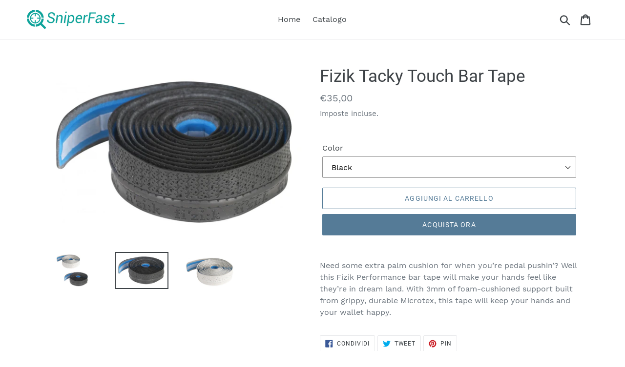

--- FILE ---
content_type: text/html; charset=utf-8
request_url: https://demo-sfy.sniperfast.com/products/fizik-tacky-touch-bar-tape
body_size: 16917
content:
<!doctype html>
<html class="no-js" lang="it">
<head>
  <meta charset="utf-8">
  <meta http-equiv="X-UA-Compatible" content="IE=edge,chrome=1">
  <meta name="viewport" content="width=device-width,initial-scale=1">
  <meta name="theme-color" content="#557b97">
  <link rel="canonical" href="https://demo-sfy.sniperfast.com/products/fizik-tacky-touch-bar-tape"><title>Fizik Tacky Touch Bar Tape
&ndash; Demo SniperFast</title><meta name="description" content="Need some extra palm cushion for when you’re pedal pushin’? Well this Fizik Performance bar tape will make your hands feel like they’re in dream land. With 3mm of foam-cushioned support built from grippy, durable Microtex, this tape will keep your hands and your wallet happy."><!-- /snippets/social-meta-tags.liquid -->




<meta property="og:site_name" content="Demo SniperFast">
<meta property="og:url" content="https://demo-sfy.sniperfast.com/products/fizik-tacky-touch-bar-tape">
<meta property="og:title" content="Fizik Tacky Touch Bar Tape">
<meta property="og:type" content="product">
<meta property="og:description" content="Need some extra palm cushion for when you’re pedal pushin’? Well this Fizik Performance bar tape will make your hands feel like they’re in dream land. With 3mm of foam-cushioned support built from grippy, durable Microtex, this tape will keep your hands and your wallet happy.">

  <meta property="og:price:amount" content="35,00">
  <meta property="og:price:currency" content="EUR">

<meta property="og:image" content="http://demo-sfy.sniperfast.com/cdn/shop/products/Fizik-tape-Black-white-WEB_743b2152-3151-4ed9-812e-d921e00eafe2_1200x1200.jpg?v=1575455236"><meta property="og:image" content="http://demo-sfy.sniperfast.com/cdn/shop/products/Fizik-tape-Black-WEB_6093871a-53d5-4f19-985a-57e37bc168ca_1200x1200.jpg?v=1575455236"><meta property="og:image" content="http://demo-sfy.sniperfast.com/cdn/shop/products/Fizik-tape-white-WEB_3ade6915-38ee-4252-83f4-382bd8039e6e_1200x1200.jpg?v=1575455236">
<meta property="og:image:secure_url" content="https://demo-sfy.sniperfast.com/cdn/shop/products/Fizik-tape-Black-white-WEB_743b2152-3151-4ed9-812e-d921e00eafe2_1200x1200.jpg?v=1575455236"><meta property="og:image:secure_url" content="https://demo-sfy.sniperfast.com/cdn/shop/products/Fizik-tape-Black-WEB_6093871a-53d5-4f19-985a-57e37bc168ca_1200x1200.jpg?v=1575455236"><meta property="og:image:secure_url" content="https://demo-sfy.sniperfast.com/cdn/shop/products/Fizik-tape-white-WEB_3ade6915-38ee-4252-83f4-382bd8039e6e_1200x1200.jpg?v=1575455236">


<meta name="twitter:card" content="summary_large_image">
<meta name="twitter:title" content="Fizik Tacky Touch Bar Tape">
<meta name="twitter:description" content="Need some extra palm cushion for when you’re pedal pushin’? Well this Fizik Performance bar tape will make your hands feel like they’re in dream land. With 3mm of foam-cushioned support built from grippy, durable Microtex, this tape will keep your hands and your wallet happy.">


  <link href="//demo-sfy.sniperfast.com/cdn/shop/t/1/assets/theme.scss.css?v=92923299856972741891748076927" rel="stylesheet" type="text/css" media="all" />

  <script>
    var theme = {
      strings: {
        addToCart: "Aggiungi al carrello",
        soldOut: "Esaurito",
        unavailable: "Non disponibile",
        regularPrice: "Prezzo di listino",
        sale: "In Offerta",
        showMore: "Mostra di più",
        showLess: "Mostra di meno",
        addressError: "Errore durante la ricerca dell\u0026#39;indirizzo",
        addressNoResults: "La ricerca non ha prodotto alcun risultato per quell’indirizzo",
        addressQueryLimit: "Hai superato il limite di utilizzo dell'API di Google. Considera l’aggiornamento a un \u003ca href=\"https:\/\/developers.google.com\/maps\/premium\/usage-limits\"\u003ePiano Premium\u003c\/a\u003e.",
        authError: "Si è verificato un problema di autenticazione con il tuo account di Google Maps.",
        newWindow: "Apre in una nuova finestra.",
        external: "Apre un sito esterno.",
        newWindowExternal: "Apre un sito esterno in una nuova finestra.",
        quantityMinimumMessage: "La quantità deve essere 1 o più"
      },
      moneyFormat: "€{{amount_with_comma_separator}}"
    }

    document.documentElement.className = document.documentElement.className.replace('no-js', 'js');
  </script><script src="//demo-sfy.sniperfast.com/cdn/shop/t/1/assets/lazysizes.js?v=94224023136283657951560250725" async="async"></script>
  <script src="//demo-sfy.sniperfast.com/cdn/shop/t/1/assets/vendor.js?v=12001839194546984181560250726" defer="defer"></script>
  <script src="//demo-sfy.sniperfast.com/cdn/shop/t/1/assets/theme.js?v=99281006232150938161639412894" defer="defer"></script>

  <script>window.performance && window.performance.mark && window.performance.mark('shopify.content_for_header.start');</script><meta id="shopify-digital-wallet" name="shopify-digital-wallet" content="/24826904610/digital_wallets/dialog">
<link rel="alternate" type="application/json+oembed" href="https://demo-sfy.sniperfast.com/products/fizik-tacky-touch-bar-tape.oembed">
<script async="async" src="/checkouts/internal/preloads.js?locale=it-SM"></script>
<script id="shopify-features" type="application/json">{"accessToken":"ce614ca3dcc40c410e1f85db647570e7","betas":["rich-media-storefront-analytics"],"domain":"demo-sfy.sniperfast.com","predictiveSearch":true,"shopId":24826904610,"locale":"it"}</script>
<script>var Shopify = Shopify || {};
Shopify.shop = "demo-sniperfast.myshopify.com";
Shopify.locale = "it";
Shopify.currency = {"active":"EUR","rate":"1.0"};
Shopify.country = "SM";
Shopify.theme = {"name":"Debut","id":73616261154,"schema_name":"Debut","schema_version":"12.0.0","theme_store_id":796,"role":"main"};
Shopify.theme.handle = "null";
Shopify.theme.style = {"id":null,"handle":null};
Shopify.cdnHost = "demo-sfy.sniperfast.com/cdn";
Shopify.routes = Shopify.routes || {};
Shopify.routes.root = "/";</script>
<script type="module">!function(o){(o.Shopify=o.Shopify||{}).modules=!0}(window);</script>
<script>!function(o){function n(){var o=[];function n(){o.push(Array.prototype.slice.apply(arguments))}return n.q=o,n}var t=o.Shopify=o.Shopify||{};t.loadFeatures=n(),t.autoloadFeatures=n()}(window);</script>
<script id="shop-js-analytics" type="application/json">{"pageType":"product"}</script>
<script defer="defer" async type="module" src="//demo-sfy.sniperfast.com/cdn/shopifycloud/shop-js/modules/v2/client.init-shop-cart-sync_x8TrURgt.it.esm.js"></script>
<script defer="defer" async type="module" src="//demo-sfy.sniperfast.com/cdn/shopifycloud/shop-js/modules/v2/chunk.common_BMf091Dh.esm.js"></script>
<script defer="defer" async type="module" src="//demo-sfy.sniperfast.com/cdn/shopifycloud/shop-js/modules/v2/chunk.modal_Ccb5hpjc.esm.js"></script>
<script type="module">
  await import("//demo-sfy.sniperfast.com/cdn/shopifycloud/shop-js/modules/v2/client.init-shop-cart-sync_x8TrURgt.it.esm.js");
await import("//demo-sfy.sniperfast.com/cdn/shopifycloud/shop-js/modules/v2/chunk.common_BMf091Dh.esm.js");
await import("//demo-sfy.sniperfast.com/cdn/shopifycloud/shop-js/modules/v2/chunk.modal_Ccb5hpjc.esm.js");

  window.Shopify.SignInWithShop?.initShopCartSync?.({"fedCMEnabled":true,"windoidEnabled":true});

</script>
<script>(function() {
  var isLoaded = false;
  function asyncLoad() {
    if (isLoaded) return;
    isLoaded = true;
    var urls = ["\/\/cdn.shopify.com\/proxy\/07cb30d99888cbf7e216dedfe8250572fa418926476d28966052bb8811c0eb8f\/cdn.sniperfast.com\/v2\/jsv\/loader.js?config=custom\/demosfysniperfastcom\/sniperfast.data.js\u0026shop=demo-sniperfast.myshopify.com\u0026sp-cache-control=cHVibGljLCBtYXgtYWdlPTkwMA","https:\/\/cdn.sniperfast.com\/v2\/jsv\/loader.js?config=custom\/demosfysniperfastcom\/sniperfast.data.js\u0026shop=demo-sniperfast.myshopify.com"];
    for (var i = 0; i < urls.length; i++) {
      var s = document.createElement('script');
      s.type = 'text/javascript';
      s.async = true;
      s.src = urls[i];
      var x = document.getElementsByTagName('script')[0];
      x.parentNode.insertBefore(s, x);
    }
  };
  if(window.attachEvent) {
    window.attachEvent('onload', asyncLoad);
  } else {
    window.addEventListener('load', asyncLoad, false);
  }
})();</script>
<script id="__st">var __st={"a":24826904610,"offset":0,"reqid":"68bdd231-5695-45fa-bd4c-aecc09f6cc33-1769992984","pageurl":"demo-sfy.sniperfast.com\/products\/fizik-tacky-touch-bar-tape","u":"b7c418ab2869","p":"product","rtyp":"product","rid":3761141284898};</script>
<script>window.ShopifyPaypalV4VisibilityTracking = true;</script>
<script id="captcha-bootstrap">!function(){'use strict';const t='contact',e='account',n='new_comment',o=[[t,t],['blogs',n],['comments',n],[t,'customer']],c=[[e,'customer_login'],[e,'guest_login'],[e,'recover_customer_password'],[e,'create_customer']],r=t=>t.map((([t,e])=>`form[action*='/${t}']:not([data-nocaptcha='true']) input[name='form_type'][value='${e}']`)).join(','),a=t=>()=>t?[...document.querySelectorAll(t)].map((t=>t.form)):[];function s(){const t=[...o],e=r(t);return a(e)}const i='password',u='form_key',d=['recaptcha-v3-token','g-recaptcha-response','h-captcha-response',i],f=()=>{try{return window.sessionStorage}catch{return}},m='__shopify_v',_=t=>t.elements[u];function p(t,e,n=!1){try{const o=window.sessionStorage,c=JSON.parse(o.getItem(e)),{data:r}=function(t){const{data:e,action:n}=t;return t[m]||n?{data:e,action:n}:{data:t,action:n}}(c);for(const[e,n]of Object.entries(r))t.elements[e]&&(t.elements[e].value=n);n&&o.removeItem(e)}catch(o){console.error('form repopulation failed',{error:o})}}const l='form_type',E='cptcha';function T(t){t.dataset[E]=!0}const w=window,h=w.document,L='Shopify',v='ce_forms',y='captcha';let A=!1;((t,e)=>{const n=(g='f06e6c50-85a8-45c8-87d0-21a2b65856fe',I='https://cdn.shopify.com/shopifycloud/storefront-forms-hcaptcha/ce_storefront_forms_captcha_hcaptcha.v1.5.2.iife.js',D={infoText:'Protetto da hCaptcha',privacyText:'Privacy',termsText:'Termini'},(t,e,n)=>{const o=w[L][v],c=o.bindForm;if(c)return c(t,g,e,D).then(n);var r;o.q.push([[t,g,e,D],n]),r=I,A||(h.body.append(Object.assign(h.createElement('script'),{id:'captcha-provider',async:!0,src:r})),A=!0)});var g,I,D;w[L]=w[L]||{},w[L][v]=w[L][v]||{},w[L][v].q=[],w[L][y]=w[L][y]||{},w[L][y].protect=function(t,e){n(t,void 0,e),T(t)},Object.freeze(w[L][y]),function(t,e,n,w,h,L){const[v,y,A,g]=function(t,e,n){const i=e?o:[],u=t?c:[],d=[...i,...u],f=r(d),m=r(i),_=r(d.filter((([t,e])=>n.includes(e))));return[a(f),a(m),a(_),s()]}(w,h,L),I=t=>{const e=t.target;return e instanceof HTMLFormElement?e:e&&e.form},D=t=>v().includes(t);t.addEventListener('submit',(t=>{const e=I(t);if(!e)return;const n=D(e)&&!e.dataset.hcaptchaBound&&!e.dataset.recaptchaBound,o=_(e),c=g().includes(e)&&(!o||!o.value);(n||c)&&t.preventDefault(),c&&!n&&(function(t){try{if(!f())return;!function(t){const e=f();if(!e)return;const n=_(t);if(!n)return;const o=n.value;o&&e.removeItem(o)}(t);const e=Array.from(Array(32),(()=>Math.random().toString(36)[2])).join('');!function(t,e){_(t)||t.append(Object.assign(document.createElement('input'),{type:'hidden',name:u})),t.elements[u].value=e}(t,e),function(t,e){const n=f();if(!n)return;const o=[...t.querySelectorAll(`input[type='${i}']`)].map((({name:t})=>t)),c=[...d,...o],r={};for(const[a,s]of new FormData(t).entries())c.includes(a)||(r[a]=s);n.setItem(e,JSON.stringify({[m]:1,action:t.action,data:r}))}(t,e)}catch(e){console.error('failed to persist form',e)}}(e),e.submit())}));const S=(t,e)=>{t&&!t.dataset[E]&&(n(t,e.some((e=>e===t))),T(t))};for(const o of['focusin','change'])t.addEventListener(o,(t=>{const e=I(t);D(e)&&S(e,y())}));const B=e.get('form_key'),M=e.get(l),P=B&&M;t.addEventListener('DOMContentLoaded',(()=>{const t=y();if(P)for(const e of t)e.elements[l].value===M&&p(e,B);[...new Set([...A(),...v().filter((t=>'true'===t.dataset.shopifyCaptcha))])].forEach((e=>S(e,t)))}))}(h,new URLSearchParams(w.location.search),n,t,e,['guest_login'])})(!0,!0)}();</script>
<script integrity="sha256-4kQ18oKyAcykRKYeNunJcIwy7WH5gtpwJnB7kiuLZ1E=" data-source-attribution="shopify.loadfeatures" defer="defer" src="//demo-sfy.sniperfast.com/cdn/shopifycloud/storefront/assets/storefront/load_feature-a0a9edcb.js" crossorigin="anonymous"></script>
<script data-source-attribution="shopify.dynamic_checkout.dynamic.init">var Shopify=Shopify||{};Shopify.PaymentButton=Shopify.PaymentButton||{isStorefrontPortableWallets:!0,init:function(){window.Shopify.PaymentButton.init=function(){};var t=document.createElement("script");t.src="https://demo-sfy.sniperfast.com/cdn/shopifycloud/portable-wallets/latest/portable-wallets.it.js",t.type="module",document.head.appendChild(t)}};
</script>
<script data-source-attribution="shopify.dynamic_checkout.buyer_consent">
  function portableWalletsHideBuyerConsent(e){var t=document.getElementById("shopify-buyer-consent"),n=document.getElementById("shopify-subscription-policy-button");t&&n&&(t.classList.add("hidden"),t.setAttribute("aria-hidden","true"),n.removeEventListener("click",e))}function portableWalletsShowBuyerConsent(e){var t=document.getElementById("shopify-buyer-consent"),n=document.getElementById("shopify-subscription-policy-button");t&&n&&(t.classList.remove("hidden"),t.removeAttribute("aria-hidden"),n.addEventListener("click",e))}window.Shopify?.PaymentButton&&(window.Shopify.PaymentButton.hideBuyerConsent=portableWalletsHideBuyerConsent,window.Shopify.PaymentButton.showBuyerConsent=portableWalletsShowBuyerConsent);
</script>
<script>
  function portableWalletsCleanup(e){e&&e.src&&console.error("Failed to load portable wallets script "+e.src);var t=document.querySelectorAll("shopify-accelerated-checkout .shopify-payment-button__skeleton, shopify-accelerated-checkout-cart .wallet-cart-button__skeleton"),e=document.getElementById("shopify-buyer-consent");for(let e=0;e<t.length;e++)t[e].remove();e&&e.remove()}function portableWalletsNotLoadedAsModule(e){e instanceof ErrorEvent&&"string"==typeof e.message&&e.message.includes("import.meta")&&"string"==typeof e.filename&&e.filename.includes("portable-wallets")&&(window.removeEventListener("error",portableWalletsNotLoadedAsModule),window.Shopify.PaymentButton.failedToLoad=e,"loading"===document.readyState?document.addEventListener("DOMContentLoaded",window.Shopify.PaymentButton.init):window.Shopify.PaymentButton.init())}window.addEventListener("error",portableWalletsNotLoadedAsModule);
</script>

<script type="module" src="https://demo-sfy.sniperfast.com/cdn/shopifycloud/portable-wallets/latest/portable-wallets.it.js" onError="portableWalletsCleanup(this)" crossorigin="anonymous"></script>
<script nomodule>
  document.addEventListener("DOMContentLoaded", portableWalletsCleanup);
</script>

<link id="shopify-accelerated-checkout-styles" rel="stylesheet" media="screen" href="https://demo-sfy.sniperfast.com/cdn/shopifycloud/portable-wallets/latest/accelerated-checkout.css" crossorigin="anonymous">
<style id="shopify-accelerated-checkout-cart">
        #shopify-buyer-consent {
  margin-top: 1em;
  display: inline-block;
  width: 100%;
}

#shopify-buyer-consent.hidden {
  display: none;
}

#shopify-subscription-policy-button {
  background: none;
  border: none;
  padding: 0;
  text-decoration: underline;
  font-size: inherit;
  cursor: pointer;
}

#shopify-subscription-policy-button::before {
  box-shadow: none;
}

      </style>

<script>window.performance && window.performance.mark && window.performance.mark('shopify.content_for_header.end');</script>
<link href="https://monorail-edge.shopifysvc.com" rel="dns-prefetch">
<script>(function(){if ("sendBeacon" in navigator && "performance" in window) {try {var session_token_from_headers = performance.getEntriesByType('navigation')[0].serverTiming.find(x => x.name == '_s').description;} catch {var session_token_from_headers = undefined;}var session_cookie_matches = document.cookie.match(/_shopify_s=([^;]*)/);var session_token_from_cookie = session_cookie_matches && session_cookie_matches.length === 2 ? session_cookie_matches[1] : "";var session_token = session_token_from_headers || session_token_from_cookie || "";function handle_abandonment_event(e) {var entries = performance.getEntries().filter(function(entry) {return /monorail-edge.shopifysvc.com/.test(entry.name);});if (!window.abandonment_tracked && entries.length === 0) {window.abandonment_tracked = true;var currentMs = Date.now();var navigation_start = performance.timing.navigationStart;var payload = {shop_id: 24826904610,url: window.location.href,navigation_start,duration: currentMs - navigation_start,session_token,page_type: "product"};window.navigator.sendBeacon("https://monorail-edge.shopifysvc.com/v1/produce", JSON.stringify({schema_id: "online_store_buyer_site_abandonment/1.1",payload: payload,metadata: {event_created_at_ms: currentMs,event_sent_at_ms: currentMs}}));}}window.addEventListener('pagehide', handle_abandonment_event);}}());</script>
<script id="web-pixels-manager-setup">(function e(e,d,r,n,o){if(void 0===o&&(o={}),!Boolean(null===(a=null===(i=window.Shopify)||void 0===i?void 0:i.analytics)||void 0===a?void 0:a.replayQueue)){var i,a;window.Shopify=window.Shopify||{};var t=window.Shopify;t.analytics=t.analytics||{};var s=t.analytics;s.replayQueue=[],s.publish=function(e,d,r){return s.replayQueue.push([e,d,r]),!0};try{self.performance.mark("wpm:start")}catch(e){}var l=function(){var e={modern:/Edge?\/(1{2}[4-9]|1[2-9]\d|[2-9]\d{2}|\d{4,})\.\d+(\.\d+|)|Firefox\/(1{2}[4-9]|1[2-9]\d|[2-9]\d{2}|\d{4,})\.\d+(\.\d+|)|Chrom(ium|e)\/(9{2}|\d{3,})\.\d+(\.\d+|)|(Maci|X1{2}).+ Version\/(15\.\d+|(1[6-9]|[2-9]\d|\d{3,})\.\d+)([,.]\d+|)( \(\w+\)|)( Mobile\/\w+|) Safari\/|Chrome.+OPR\/(9{2}|\d{3,})\.\d+\.\d+|(CPU[ +]OS|iPhone[ +]OS|CPU[ +]iPhone|CPU IPhone OS|CPU iPad OS)[ +]+(15[._]\d+|(1[6-9]|[2-9]\d|\d{3,})[._]\d+)([._]\d+|)|Android:?[ /-](13[3-9]|1[4-9]\d|[2-9]\d{2}|\d{4,})(\.\d+|)(\.\d+|)|Android.+Firefox\/(13[5-9]|1[4-9]\d|[2-9]\d{2}|\d{4,})\.\d+(\.\d+|)|Android.+Chrom(ium|e)\/(13[3-9]|1[4-9]\d|[2-9]\d{2}|\d{4,})\.\d+(\.\d+|)|SamsungBrowser\/([2-9]\d|\d{3,})\.\d+/,legacy:/Edge?\/(1[6-9]|[2-9]\d|\d{3,})\.\d+(\.\d+|)|Firefox\/(5[4-9]|[6-9]\d|\d{3,})\.\d+(\.\d+|)|Chrom(ium|e)\/(5[1-9]|[6-9]\d|\d{3,})\.\d+(\.\d+|)([\d.]+$|.*Safari\/(?![\d.]+ Edge\/[\d.]+$))|(Maci|X1{2}).+ Version\/(10\.\d+|(1[1-9]|[2-9]\d|\d{3,})\.\d+)([,.]\d+|)( \(\w+\)|)( Mobile\/\w+|) Safari\/|Chrome.+OPR\/(3[89]|[4-9]\d|\d{3,})\.\d+\.\d+|(CPU[ +]OS|iPhone[ +]OS|CPU[ +]iPhone|CPU IPhone OS|CPU iPad OS)[ +]+(10[._]\d+|(1[1-9]|[2-9]\d|\d{3,})[._]\d+)([._]\d+|)|Android:?[ /-](13[3-9]|1[4-9]\d|[2-9]\d{2}|\d{4,})(\.\d+|)(\.\d+|)|Mobile Safari.+OPR\/([89]\d|\d{3,})\.\d+\.\d+|Android.+Firefox\/(13[5-9]|1[4-9]\d|[2-9]\d{2}|\d{4,})\.\d+(\.\d+|)|Android.+Chrom(ium|e)\/(13[3-9]|1[4-9]\d|[2-9]\d{2}|\d{4,})\.\d+(\.\d+|)|Android.+(UC? ?Browser|UCWEB|U3)[ /]?(15\.([5-9]|\d{2,})|(1[6-9]|[2-9]\d|\d{3,})\.\d+)\.\d+|SamsungBrowser\/(5\.\d+|([6-9]|\d{2,})\.\d+)|Android.+MQ{2}Browser\/(14(\.(9|\d{2,})|)|(1[5-9]|[2-9]\d|\d{3,})(\.\d+|))(\.\d+|)|K[Aa][Ii]OS\/(3\.\d+|([4-9]|\d{2,})\.\d+)(\.\d+|)/},d=e.modern,r=e.legacy,n=navigator.userAgent;return n.match(d)?"modern":n.match(r)?"legacy":"unknown"}(),u="modern"===l?"modern":"legacy",c=(null!=n?n:{modern:"",legacy:""})[u],f=function(e){return[e.baseUrl,"/wpm","/b",e.hashVersion,"modern"===e.buildTarget?"m":"l",".js"].join("")}({baseUrl:d,hashVersion:r,buildTarget:u}),m=function(e){var d=e.version,r=e.bundleTarget,n=e.surface,o=e.pageUrl,i=e.monorailEndpoint;return{emit:function(e){var a=e.status,t=e.errorMsg,s=(new Date).getTime(),l=JSON.stringify({metadata:{event_sent_at_ms:s},events:[{schema_id:"web_pixels_manager_load/3.1",payload:{version:d,bundle_target:r,page_url:o,status:a,surface:n,error_msg:t},metadata:{event_created_at_ms:s}}]});if(!i)return console&&console.warn&&console.warn("[Web Pixels Manager] No Monorail endpoint provided, skipping logging."),!1;try{return self.navigator.sendBeacon.bind(self.navigator)(i,l)}catch(e){}var u=new XMLHttpRequest;try{return u.open("POST",i,!0),u.setRequestHeader("Content-Type","text/plain"),u.send(l),!0}catch(e){return console&&console.warn&&console.warn("[Web Pixels Manager] Got an unhandled error while logging to Monorail."),!1}}}}({version:r,bundleTarget:l,surface:e.surface,pageUrl:self.location.href,monorailEndpoint:e.monorailEndpoint});try{o.browserTarget=l,function(e){var d=e.src,r=e.async,n=void 0===r||r,o=e.onload,i=e.onerror,a=e.sri,t=e.scriptDataAttributes,s=void 0===t?{}:t,l=document.createElement("script"),u=document.querySelector("head"),c=document.querySelector("body");if(l.async=n,l.src=d,a&&(l.integrity=a,l.crossOrigin="anonymous"),s)for(var f in s)if(Object.prototype.hasOwnProperty.call(s,f))try{l.dataset[f]=s[f]}catch(e){}if(o&&l.addEventListener("load",o),i&&l.addEventListener("error",i),u)u.appendChild(l);else{if(!c)throw new Error("Did not find a head or body element to append the script");c.appendChild(l)}}({src:f,async:!0,onload:function(){if(!function(){var e,d;return Boolean(null===(d=null===(e=window.Shopify)||void 0===e?void 0:e.analytics)||void 0===d?void 0:d.initialized)}()){var d=window.webPixelsManager.init(e)||void 0;if(d){var r=window.Shopify.analytics;r.replayQueue.forEach((function(e){var r=e[0],n=e[1],o=e[2];d.publishCustomEvent(r,n,o)})),r.replayQueue=[],r.publish=d.publishCustomEvent,r.visitor=d.visitor,r.initialized=!0}}},onerror:function(){return m.emit({status:"failed",errorMsg:"".concat(f," has failed to load")})},sri:function(e){var d=/^sha384-[A-Za-z0-9+/=]+$/;return"string"==typeof e&&d.test(e)}(c)?c:"",scriptDataAttributes:o}),m.emit({status:"loading"})}catch(e){m.emit({status:"failed",errorMsg:(null==e?void 0:e.message)||"Unknown error"})}}})({shopId: 24826904610,storefrontBaseUrl: "https://demo-sfy.sniperfast.com",extensionsBaseUrl: "https://extensions.shopifycdn.com/cdn/shopifycloud/web-pixels-manager",monorailEndpoint: "https://monorail-edge.shopifysvc.com/unstable/produce_batch",surface: "storefront-renderer",enabledBetaFlags: ["2dca8a86"],webPixelsConfigList: [{"id":"shopify-app-pixel","configuration":"{}","eventPayloadVersion":"v1","runtimeContext":"STRICT","scriptVersion":"0450","apiClientId":"shopify-pixel","type":"APP","privacyPurposes":["ANALYTICS","MARKETING"]},{"id":"shopify-custom-pixel","eventPayloadVersion":"v1","runtimeContext":"LAX","scriptVersion":"0450","apiClientId":"shopify-pixel","type":"CUSTOM","privacyPurposes":["ANALYTICS","MARKETING"]}],isMerchantRequest: false,initData: {"shop":{"name":"Demo SniperFast","paymentSettings":{"currencyCode":"EUR"},"myshopifyDomain":"demo-sniperfast.myshopify.com","countryCode":"SM","storefrontUrl":"https:\/\/demo-sfy.sniperfast.com"},"customer":null,"cart":null,"checkout":null,"productVariants":[{"price":{"amount":35.0,"currencyCode":"EUR"},"product":{"title":"Fizik Tacky Touch Bar Tape","vendor":"Fizik","id":"3761141284898","untranslatedTitle":"Fizik Tacky Touch Bar Tape","url":"\/products\/fizik-tacky-touch-bar-tape","type":"Bar Tape"},"id":"28856223825954","image":{"src":"\/\/demo-sfy.sniperfast.com\/cdn\/shop\/products\/Fizik-tape-Black-WEB_6093871a-53d5-4f19-985a-57e37bc168ca.jpg?v=1575455236"},"sku":"Handlebar Tape - Fizik - Black","title":"Black","untranslatedTitle":"Black"},{"price":{"amount":35.0,"currencyCode":"EUR"},"product":{"title":"Fizik Tacky Touch Bar Tape","vendor":"Fizik","id":"3761141284898","untranslatedTitle":"Fizik Tacky Touch Bar Tape","url":"\/products\/fizik-tacky-touch-bar-tape","type":"Bar Tape"},"id":"28856223858722","image":{"src":"\/\/demo-sfy.sniperfast.com\/cdn\/shop\/products\/Fizik-tape-white-WEB_3ade6915-38ee-4252-83f4-382bd8039e6e.jpg?v=1575455236"},"sku":"Handlebar Tape - Fizik - White","title":"White","untranslatedTitle":"White"}],"purchasingCompany":null},},"https://demo-sfy.sniperfast.com/cdn","1d2a099fw23dfb22ep557258f5m7a2edbae",{"modern":"","legacy":""},{"shopId":"24826904610","storefrontBaseUrl":"https:\/\/demo-sfy.sniperfast.com","extensionBaseUrl":"https:\/\/extensions.shopifycdn.com\/cdn\/shopifycloud\/web-pixels-manager","surface":"storefront-renderer","enabledBetaFlags":"[\"2dca8a86\"]","isMerchantRequest":"false","hashVersion":"1d2a099fw23dfb22ep557258f5m7a2edbae","publish":"custom","events":"[[\"page_viewed\",{}],[\"product_viewed\",{\"productVariant\":{\"price\":{\"amount\":35.0,\"currencyCode\":\"EUR\"},\"product\":{\"title\":\"Fizik Tacky Touch Bar Tape\",\"vendor\":\"Fizik\",\"id\":\"3761141284898\",\"untranslatedTitle\":\"Fizik Tacky Touch Bar Tape\",\"url\":\"\/products\/fizik-tacky-touch-bar-tape\",\"type\":\"Bar Tape\"},\"id\":\"28856223825954\",\"image\":{\"src\":\"\/\/demo-sfy.sniperfast.com\/cdn\/shop\/products\/Fizik-tape-Black-WEB_6093871a-53d5-4f19-985a-57e37bc168ca.jpg?v=1575455236\"},\"sku\":\"Handlebar Tape - Fizik - Black\",\"title\":\"Black\",\"untranslatedTitle\":\"Black\"}}]]"});</script><script>
  window.ShopifyAnalytics = window.ShopifyAnalytics || {};
  window.ShopifyAnalytics.meta = window.ShopifyAnalytics.meta || {};
  window.ShopifyAnalytics.meta.currency = 'EUR';
  var meta = {"product":{"id":3761141284898,"gid":"gid:\/\/shopify\/Product\/3761141284898","vendor":"Fizik","type":"Bar Tape","handle":"fizik-tacky-touch-bar-tape","variants":[{"id":28856223825954,"price":3500,"name":"Fizik Tacky Touch Bar Tape - Black","public_title":"Black","sku":"Handlebar Tape - Fizik - Black"},{"id":28856223858722,"price":3500,"name":"Fizik Tacky Touch Bar Tape - White","public_title":"White","sku":"Handlebar Tape - Fizik - White"}],"remote":false},"page":{"pageType":"product","resourceType":"product","resourceId":3761141284898,"requestId":"68bdd231-5695-45fa-bd4c-aecc09f6cc33-1769992984"}};
  for (var attr in meta) {
    window.ShopifyAnalytics.meta[attr] = meta[attr];
  }
</script>
<script class="analytics">
  (function () {
    var customDocumentWrite = function(content) {
      var jquery = null;

      if (window.jQuery) {
        jquery = window.jQuery;
      } else if (window.Checkout && window.Checkout.$) {
        jquery = window.Checkout.$;
      }

      if (jquery) {
        jquery('body').append(content);
      }
    };

    var hasLoggedConversion = function(token) {
      if (token) {
        return document.cookie.indexOf('loggedConversion=' + token) !== -1;
      }
      return false;
    }

    var setCookieIfConversion = function(token) {
      if (token) {
        var twoMonthsFromNow = new Date(Date.now());
        twoMonthsFromNow.setMonth(twoMonthsFromNow.getMonth() + 2);

        document.cookie = 'loggedConversion=' + token + '; expires=' + twoMonthsFromNow;
      }
    }

    var trekkie = window.ShopifyAnalytics.lib = window.trekkie = window.trekkie || [];
    if (trekkie.integrations) {
      return;
    }
    trekkie.methods = [
      'identify',
      'page',
      'ready',
      'track',
      'trackForm',
      'trackLink'
    ];
    trekkie.factory = function(method) {
      return function() {
        var args = Array.prototype.slice.call(arguments);
        args.unshift(method);
        trekkie.push(args);
        return trekkie;
      };
    };
    for (var i = 0; i < trekkie.methods.length; i++) {
      var key = trekkie.methods[i];
      trekkie[key] = trekkie.factory(key);
    }
    trekkie.load = function(config) {
      trekkie.config = config || {};
      trekkie.config.initialDocumentCookie = document.cookie;
      var first = document.getElementsByTagName('script')[0];
      var script = document.createElement('script');
      script.type = 'text/javascript';
      script.onerror = function(e) {
        var scriptFallback = document.createElement('script');
        scriptFallback.type = 'text/javascript';
        scriptFallback.onerror = function(error) {
                var Monorail = {
      produce: function produce(monorailDomain, schemaId, payload) {
        var currentMs = new Date().getTime();
        var event = {
          schema_id: schemaId,
          payload: payload,
          metadata: {
            event_created_at_ms: currentMs,
            event_sent_at_ms: currentMs
          }
        };
        return Monorail.sendRequest("https://" + monorailDomain + "/v1/produce", JSON.stringify(event));
      },
      sendRequest: function sendRequest(endpointUrl, payload) {
        // Try the sendBeacon API
        if (window && window.navigator && typeof window.navigator.sendBeacon === 'function' && typeof window.Blob === 'function' && !Monorail.isIos12()) {
          var blobData = new window.Blob([payload], {
            type: 'text/plain'
          });

          if (window.navigator.sendBeacon(endpointUrl, blobData)) {
            return true;
          } // sendBeacon was not successful

        } // XHR beacon

        var xhr = new XMLHttpRequest();

        try {
          xhr.open('POST', endpointUrl);
          xhr.setRequestHeader('Content-Type', 'text/plain');
          xhr.send(payload);
        } catch (e) {
          console.log(e);
        }

        return false;
      },
      isIos12: function isIos12() {
        return window.navigator.userAgent.lastIndexOf('iPhone; CPU iPhone OS 12_') !== -1 || window.navigator.userAgent.lastIndexOf('iPad; CPU OS 12_') !== -1;
      }
    };
    Monorail.produce('monorail-edge.shopifysvc.com',
      'trekkie_storefront_load_errors/1.1',
      {shop_id: 24826904610,
      theme_id: 73616261154,
      app_name: "storefront",
      context_url: window.location.href,
      source_url: "//demo-sfy.sniperfast.com/cdn/s/trekkie.storefront.c59ea00e0474b293ae6629561379568a2d7c4bba.min.js"});

        };
        scriptFallback.async = true;
        scriptFallback.src = '//demo-sfy.sniperfast.com/cdn/s/trekkie.storefront.c59ea00e0474b293ae6629561379568a2d7c4bba.min.js';
        first.parentNode.insertBefore(scriptFallback, first);
      };
      script.async = true;
      script.src = '//demo-sfy.sniperfast.com/cdn/s/trekkie.storefront.c59ea00e0474b293ae6629561379568a2d7c4bba.min.js';
      first.parentNode.insertBefore(script, first);
    };
    trekkie.load(
      {"Trekkie":{"appName":"storefront","development":false,"defaultAttributes":{"shopId":24826904610,"isMerchantRequest":null,"themeId":73616261154,"themeCityHash":"13567513341021701366","contentLanguage":"it","currency":"EUR","eventMetadataId":"db1637b5-fda3-4f8b-b1a3-46713d03656a"},"isServerSideCookieWritingEnabled":true,"monorailRegion":"shop_domain","enabledBetaFlags":["65f19447","b5387b81"]},"Session Attribution":{},"S2S":{"facebookCapiEnabled":false,"source":"trekkie-storefront-renderer","apiClientId":580111}}
    );

    var loaded = false;
    trekkie.ready(function() {
      if (loaded) return;
      loaded = true;

      window.ShopifyAnalytics.lib = window.trekkie;

      var originalDocumentWrite = document.write;
      document.write = customDocumentWrite;
      try { window.ShopifyAnalytics.merchantGoogleAnalytics.call(this); } catch(error) {};
      document.write = originalDocumentWrite;

      window.ShopifyAnalytics.lib.page(null,{"pageType":"product","resourceType":"product","resourceId":3761141284898,"requestId":"68bdd231-5695-45fa-bd4c-aecc09f6cc33-1769992984","shopifyEmitted":true});

      var match = window.location.pathname.match(/checkouts\/(.+)\/(thank_you|post_purchase)/)
      var token = match? match[1]: undefined;
      if (!hasLoggedConversion(token)) {
        setCookieIfConversion(token);
        window.ShopifyAnalytics.lib.track("Viewed Product",{"currency":"EUR","variantId":28856223825954,"productId":3761141284898,"productGid":"gid:\/\/shopify\/Product\/3761141284898","name":"Fizik Tacky Touch Bar Tape - Black","price":"35.00","sku":"Handlebar Tape - Fizik - Black","brand":"Fizik","variant":"Black","category":"Bar Tape","nonInteraction":true,"remote":false},undefined,undefined,{"shopifyEmitted":true});
      window.ShopifyAnalytics.lib.track("monorail:\/\/trekkie_storefront_viewed_product\/1.1",{"currency":"EUR","variantId":28856223825954,"productId":3761141284898,"productGid":"gid:\/\/shopify\/Product\/3761141284898","name":"Fizik Tacky Touch Bar Tape - Black","price":"35.00","sku":"Handlebar Tape - Fizik - Black","brand":"Fizik","variant":"Black","category":"Bar Tape","nonInteraction":true,"remote":false,"referer":"https:\/\/demo-sfy.sniperfast.com\/products\/fizik-tacky-touch-bar-tape"});
      }
    });


        var eventsListenerScript = document.createElement('script');
        eventsListenerScript.async = true;
        eventsListenerScript.src = "//demo-sfy.sniperfast.com/cdn/shopifycloud/storefront/assets/shop_events_listener-3da45d37.js";
        document.getElementsByTagName('head')[0].appendChild(eventsListenerScript);

})();</script>
<script
  defer
  src="https://demo-sfy.sniperfast.com/cdn/shopifycloud/perf-kit/shopify-perf-kit-3.1.0.min.js"
  data-application="storefront-renderer"
  data-shop-id="24826904610"
  data-render-region="gcp-us-central1"
  data-page-type="product"
  data-theme-instance-id="73616261154"
  data-theme-name="Debut"
  data-theme-version="12.0.0"
  data-monorail-region="shop_domain"
  data-resource-timing-sampling-rate="10"
  data-shs="true"
  data-shs-beacon="true"
  data-shs-export-with-fetch="true"
  data-shs-logs-sample-rate="1"
  data-shs-beacon-endpoint="https://demo-sfy.sniperfast.com/api/collect"
></script>
</head>

<body class="template-product">

  <a class="in-page-link visually-hidden skip-link" href="#MainContent">Vai direttamente ai contenuti</a>

  <div id="SearchDrawer" class="search-bar drawer drawer--top" role="dialog" aria-modal="true" aria-label="Cerca">
    <div class="search-bar__table">
      <div class="search-bar__table-cell search-bar__form-wrapper">
        <form class="search search-bar__form" action="/search" method="get" role="search">
          <input class="search__input search-bar__input" type="search" name="q" value="" placeholder="Cerca" aria-label="Cerca">
          <button class="search-bar__submit search__submit btn--link" type="submit">
            <svg aria-hidden="true" focusable="false" role="presentation" class="icon icon-search" viewBox="0 0 37 40"><path d="M35.6 36l-9.8-9.8c4.1-5.4 3.6-13.2-1.3-18.1-5.4-5.4-14.2-5.4-19.7 0-5.4 5.4-5.4 14.2 0 19.7 2.6 2.6 6.1 4.1 9.8 4.1 3 0 5.9-1 8.3-2.8l9.8 9.8c.4.4.9.6 1.4.6s1-.2 1.4-.6c.9-.9.9-2.1.1-2.9zm-20.9-8.2c-2.6 0-5.1-1-7-2.9-3.9-3.9-3.9-10.1 0-14C9.6 9 12.2 8 14.7 8s5.1 1 7 2.9c3.9 3.9 3.9 10.1 0 14-1.9 1.9-4.4 2.9-7 2.9z"/></svg>
            <span class="icon__fallback-text">Invia</span>
          </button>
        </form>
      </div>
      <div class="search-bar__table-cell text-right">
        <button type="button" class="btn--link search-bar__close js-drawer-close">
          <svg aria-hidden="true" focusable="false" role="presentation" class="icon icon-close" viewBox="0 0 40 40"><path d="M23.868 20.015L39.117 4.78c1.11-1.108 1.11-2.77 0-3.877-1.109-1.108-2.773-1.108-3.882 0L19.986 16.137 4.737.904C3.628-.204 1.965-.204.856.904c-1.11 1.108-1.11 2.77 0 3.877l15.249 15.234L.855 35.248c-1.108 1.108-1.108 2.77 0 3.877.555.554 1.248.831 1.942.831s1.386-.277 1.94-.83l15.25-15.234 15.248 15.233c.555.554 1.248.831 1.941.831s1.387-.277 1.941-.83c1.11-1.109 1.11-2.77 0-3.878L23.868 20.015z" class="layer"/></svg>
          <span class="icon__fallback-text">Chiudi ricerca</span>
        </button>
      </div>
    </div>
  </div>

  <div id="shopify-section-header" class="shopify-section">

<div data-section-id="header" data-section-type="header-section">
  

  <header class="site-header border-bottom logo--left" role="banner">
    <div class="grid grid--no-gutters grid--table site-header__mobile-nav">
      

      <div class="grid__item medium-up--one-quarter logo-align--left">
        
        
          <div class="h2 site-header__logo">
        
          
<a href="/" class="site-header__logo-image">
              
              <img class="lazyload js"
                   src="//demo-sfy.sniperfast.com/cdn/shop/files/logo_color_300x300.png?v=1614737046"
                   data-src="//demo-sfy.sniperfast.com/cdn/shop/files/logo_color_{width}x.png?v=1614737046"
                   data-widths="[180, 360, 540, 720, 900, 1080, 1296, 1512, 1728, 2048]"
                   data-aspectratio="5.148648648648648"
                   data-sizes="auto"
                   alt="Demo SniperFast"
                   style="max-width: 200px">
              <noscript>
                
                <img src="//demo-sfy.sniperfast.com/cdn/shop/files/logo_color_200x.png?v=1614737046"
                     srcset="//demo-sfy.sniperfast.com/cdn/shop/files/logo_color_200x.png?v=1614737046 1x, //demo-sfy.sniperfast.com/cdn/shop/files/logo_color_200x@2x.png?v=1614737046 2x"
                     alt="Demo SniperFast"
                     style="max-width: 200px;">
              </noscript>
            </a>
          
        
          </div>
        
      </div>

      
        <nav class="grid__item medium-up--one-half small--hide" id="AccessibleNav" role="navigation">
          <ul class="site-nav list--inline " id="SiteNav">
  



    
      <li >
        <a href="/"
          class="site-nav__link site-nav__link--main"
          
        >
          <span class="site-nav__label">Home</span>
        </a>
      </li>
    
  



    
      <li >
        <a href="/collections/all"
          class="site-nav__link site-nav__link--main"
          
        >
          <span class="site-nav__label">Catalogo</span>
        </a>
      </li>
    
  
</ul>

        </nav>
      

      <div class="grid__item medium-up--one-quarter text-right site-header__icons">
        <div class="site-header__icons-wrapper">
          <div class="site-header__search site-header__icon">
            <form action="/search" method="get" class="search-header search" role="search">
  <input class="search-header__input search__input"
    type="search"
    name="q"
    placeholder="Cerca"
    aria-label="Cerca">
  <button class="search-header__submit search__submit btn--link site-header__icon" type="submit">
    <svg aria-hidden="true" focusable="false" role="presentation" class="icon icon-search" viewBox="0 0 37 40"><path d="M35.6 36l-9.8-9.8c4.1-5.4 3.6-13.2-1.3-18.1-5.4-5.4-14.2-5.4-19.7 0-5.4 5.4-5.4 14.2 0 19.7 2.6 2.6 6.1 4.1 9.8 4.1 3 0 5.9-1 8.3-2.8l9.8 9.8c.4.4.9.6 1.4.6s1-.2 1.4-.6c.9-.9.9-2.1.1-2.9zm-20.9-8.2c-2.6 0-5.1-1-7-2.9-3.9-3.9-3.9-10.1 0-14C9.6 9 12.2 8 14.7 8s5.1 1 7 2.9c3.9 3.9 3.9 10.1 0 14-1.9 1.9-4.4 2.9-7 2.9z"/></svg>
    <span class="icon__fallback-text">Invia</span>
  </button>
</form>

          </div>

          <button type="button" class="btn--link site-header__icon site-header__search-toggle js-drawer-open-top">
            <svg aria-hidden="true" focusable="false" role="presentation" class="icon icon-search" viewBox="0 0 37 40"><path d="M35.6 36l-9.8-9.8c4.1-5.4 3.6-13.2-1.3-18.1-5.4-5.4-14.2-5.4-19.7 0-5.4 5.4-5.4 14.2 0 19.7 2.6 2.6 6.1 4.1 9.8 4.1 3 0 5.9-1 8.3-2.8l9.8 9.8c.4.4.9.6 1.4.6s1-.2 1.4-.6c.9-.9.9-2.1.1-2.9zm-20.9-8.2c-2.6 0-5.1-1-7-2.9-3.9-3.9-3.9-10.1 0-14C9.6 9 12.2 8 14.7 8s5.1 1 7 2.9c3.9 3.9 3.9 10.1 0 14-1.9 1.9-4.4 2.9-7 2.9z"/></svg>
            <span class="icon__fallback-text">Cerca</span>
          </button>

          

          <a href="/cart" class="site-header__icon site-header__cart">
            <svg aria-hidden="true" focusable="false" role="presentation" class="icon icon-cart" viewBox="0 0 37 40"><path d="M36.5 34.8L33.3 8h-5.9C26.7 3.9 23 .8 18.5.8S10.3 3.9 9.6 8H3.7L.5 34.8c-.2 1.5.4 2.4.9 3 .5.5 1.4 1.2 3.1 1.2h28c1.3 0 2.4-.4 3.1-1.3.7-.7 1-1.8.9-2.9zm-18-30c2.2 0 4.1 1.4 4.7 3.2h-9.5c.7-1.9 2.6-3.2 4.8-3.2zM4.5 35l2.8-23h2.2v3c0 1.1.9 2 2 2s2-.9 2-2v-3h10v3c0 1.1.9 2 2 2s2-.9 2-2v-3h2.2l2.8 23h-28z"/></svg>
            <span class="icon__fallback-text">Carrello</span>
            
          </a>

          

          
            <button type="button" class="btn--link site-header__icon site-header__menu js-mobile-nav-toggle mobile-nav--open" aria-controls="MobileNav"  aria-expanded="false" aria-label="Menu">
              <svg aria-hidden="true" focusable="false" role="presentation" class="icon icon-hamburger" viewBox="0 0 37 40"><path d="M33.5 25h-30c-1.1 0-2-.9-2-2s.9-2 2-2h30c1.1 0 2 .9 2 2s-.9 2-2 2zm0-11.5h-30c-1.1 0-2-.9-2-2s.9-2 2-2h30c1.1 0 2 .9 2 2s-.9 2-2 2zm0 23h-30c-1.1 0-2-.9-2-2s.9-2 2-2h30c1.1 0 2 .9 2 2s-.9 2-2 2z"/></svg>
              <svg aria-hidden="true" focusable="false" role="presentation" class="icon icon-close" viewBox="0 0 40 40"><path d="M23.868 20.015L39.117 4.78c1.11-1.108 1.11-2.77 0-3.877-1.109-1.108-2.773-1.108-3.882 0L19.986 16.137 4.737.904C3.628-.204 1.965-.204.856.904c-1.11 1.108-1.11 2.77 0 3.877l15.249 15.234L.855 35.248c-1.108 1.108-1.108 2.77 0 3.877.555.554 1.248.831 1.942.831s1.386-.277 1.94-.83l15.25-15.234 15.248 15.233c.555.554 1.248.831 1.941.831s1.387-.277 1.941-.83c1.11-1.109 1.11-2.77 0-3.878L23.868 20.015z" class="layer"/></svg>
            </button>
          
        </div>

      </div>
    </div>

    <nav class="mobile-nav-wrapper medium-up--hide" role="navigation">
      <ul id="MobileNav" class="mobile-nav">
        
<li class="mobile-nav__item border-bottom">
            
              <a href="/"
                class="mobile-nav__link"
                
              >
                <span class="mobile-nav__label">Home</span>
              </a>
            
          </li>
        
<li class="mobile-nav__item">
            
              <a href="/collections/all"
                class="mobile-nav__link"
                
              >
                <span class="mobile-nav__label">Catalogo</span>
              </a>
            
          </li>
        
        
      </ul>
    </nav>
  </header>

  
</div>



<script type="application/ld+json">
{
  "@context": "http://schema.org",
  "@type": "Organization",
  "name": "Demo SniperFast",
  
    
    "logo": "https:\/\/demo-sfy.sniperfast.com\/cdn\/shop\/files\/logo_color_381x.png?v=1614737046",
  
  "sameAs": [
    "",
    "",
    "",
    "",
    "",
    "",
    "",
    ""
  ],
  "url": "https:\/\/demo-sfy.sniperfast.com"
}
</script>




</div>

  <div class="page-container" id="PageContainer">

    <main class="main-content js-focus-hidden" id="MainContent" role="main" tabindex="-1">
      

<div id="shopify-section-product-template" class="shopify-section"><div class="product-template__container page-width"
  id="ProductSection-product-template"
  data-section-id="product-template"
  data-section-type="product"
  data-enable-history-state="true"
>
  


  <div class="grid product-single product-single--medium-image">
    <div class="grid__item product-single__photos medium-up--one-half">
        
        
        
        
<style>
  
  
  @media screen and (min-width: 750px) { 
    #FeaturedImage-product-template-11521777729570 {
      max-width: 530px;
      max-height: 353.2470703125px;
    }
    #FeaturedImageZoom-product-template-11521777729570-wrapper {
      max-width: 530px;
      max-height: 353.2470703125px;
    }
   } 
  
  
    
    @media screen and (max-width: 749px) {
      #FeaturedImage-product-template-11521777729570 {
        max-width: 750px;
        max-height: 750px;
      }
      #FeaturedImageZoom-product-template-11521777729570-wrapper {
        max-width: 750px;
      }
    }
  
</style>


        <div id="FeaturedImageZoom-product-template-11521777729570-wrapper" class="product-single__photo-wrapper js">
          <div
          id="FeaturedImageZoom-product-template-11521777729570"
          style="padding-top:66.650390625%;"
          class="product-single__photo js-zoom-enabled product-single__photo--has-thumbnails hide"
          data-image-id="11521777729570"
           data-zoom="//demo-sfy.sniperfast.com/cdn/shop/products/Fizik-tape-Black-white-WEB_743b2152-3151-4ed9-812e-d921e00eafe2_1024x1024@2x.jpg?v=1575455236">
            <img id="FeaturedImage-product-template-11521777729570"
                 class="feature-row__image product-featured-img lazyload lazypreload"
                 src="//demo-sfy.sniperfast.com/cdn/shop/products/Fizik-tape-Black-white-WEB_743b2152-3151-4ed9-812e-d921e00eafe2_300x300.jpg?v=1575455236"
                 data-src="//demo-sfy.sniperfast.com/cdn/shop/products/Fizik-tape-Black-white-WEB_743b2152-3151-4ed9-812e-d921e00eafe2_{width}x.jpg?v=1575455236"
                 data-widths="[180, 360, 540, 720, 900, 1080, 1296, 1512, 1728, 2048]"
                 data-aspectratio="1.5003663003663004"
                 data-sizes="auto"
                 tabindex="-1"
                 alt="Fizik Tacky Touch Bar Tape">
          </div>
        </div>
      
        
        
        
        
<style>
  
  
  @media screen and (min-width: 750px) { 
    #FeaturedImage-product-template-11521777762338 {
      max-width: 530px;
      max-height: 353.2470703125px;
    }
    #FeaturedImageZoom-product-template-11521777762338-wrapper {
      max-width: 530px;
      max-height: 353.2470703125px;
    }
   } 
  
  
    
    @media screen and (max-width: 749px) {
      #FeaturedImage-product-template-11521777762338 {
        max-width: 750px;
        max-height: 750px;
      }
      #FeaturedImageZoom-product-template-11521777762338-wrapper {
        max-width: 750px;
      }
    }
  
</style>


        <div id="FeaturedImageZoom-product-template-11521777762338-wrapper" class="product-single__photo-wrapper js">
          <div
          id="FeaturedImageZoom-product-template-11521777762338"
          style="padding-top:66.650390625%;"
          class="product-single__photo js-zoom-enabled product-single__photo--has-thumbnails"
          data-image-id="11521777762338"
           data-zoom="//demo-sfy.sniperfast.com/cdn/shop/products/Fizik-tape-Black-WEB_6093871a-53d5-4f19-985a-57e37bc168ca_1024x1024@2x.jpg?v=1575455236">
            <img id="FeaturedImage-product-template-11521777762338"
                 class="feature-row__image product-featured-img lazyload"
                 src="//demo-sfy.sniperfast.com/cdn/shop/products/Fizik-tape-Black-WEB_6093871a-53d5-4f19-985a-57e37bc168ca_300x300.jpg?v=1575455236"
                 data-src="//demo-sfy.sniperfast.com/cdn/shop/products/Fizik-tape-Black-WEB_6093871a-53d5-4f19-985a-57e37bc168ca_{width}x.jpg?v=1575455236"
                 data-widths="[180, 360, 540, 720, 900, 1080, 1296, 1512, 1728, 2048]"
                 data-aspectratio="1.5003663003663004"
                 data-sizes="auto"
                 tabindex="-1"
                 alt="Black">
          </div>
        </div>
      
        
        
        
        
<style>
  
  
  @media screen and (min-width: 750px) { 
    #FeaturedImage-product-template-11521777795106 {
      max-width: 530px;
      max-height: 353.2470703125px;
    }
    #FeaturedImageZoom-product-template-11521777795106-wrapper {
      max-width: 530px;
      max-height: 353.2470703125px;
    }
   } 
  
  
    
    @media screen and (max-width: 749px) {
      #FeaturedImage-product-template-11521777795106 {
        max-width: 750px;
        max-height: 750px;
      }
      #FeaturedImageZoom-product-template-11521777795106-wrapper {
        max-width: 750px;
      }
    }
  
</style>


        <div id="FeaturedImageZoom-product-template-11521777795106-wrapper" class="product-single__photo-wrapper js">
          <div
          id="FeaturedImageZoom-product-template-11521777795106"
          style="padding-top:66.650390625%;"
          class="product-single__photo js-zoom-enabled product-single__photo--has-thumbnails hide"
          data-image-id="11521777795106"
           data-zoom="//demo-sfy.sniperfast.com/cdn/shop/products/Fizik-tape-white-WEB_3ade6915-38ee-4252-83f4-382bd8039e6e_1024x1024@2x.jpg?v=1575455236">
            <img id="FeaturedImage-product-template-11521777795106"
                 class="feature-row__image product-featured-img lazyload lazypreload"
                 src="//demo-sfy.sniperfast.com/cdn/shop/products/Fizik-tape-white-WEB_3ade6915-38ee-4252-83f4-382bd8039e6e_300x300.jpg?v=1575455236"
                 data-src="//demo-sfy.sniperfast.com/cdn/shop/products/Fizik-tape-white-WEB_3ade6915-38ee-4252-83f4-382bd8039e6e_{width}x.jpg?v=1575455236"
                 data-widths="[180, 360, 540, 720, 900, 1080, 1296, 1512, 1728, 2048]"
                 data-aspectratio="1.5003663003663004"
                 data-sizes="auto"
                 tabindex="-1"
                 alt="White">
          </div>
        </div>
      

      <noscript>
        
        <img src="//demo-sfy.sniperfast.com/cdn/shop/products/Fizik-tape-Black-WEB_6093871a-53d5-4f19-985a-57e37bc168ca_530x@2x.jpg?v=1575455236" alt="Black" id="FeaturedImage-product-template" class="product-featured-img" style="max-width: 530px;">
      </noscript>

      
        

        <div class="thumbnails-wrapper">
          
          <ul class="grid grid--uniform product-single__thumbnails product-single__thumbnails-product-template">
            
              <li class="grid__item medium-up--one-quarter product-single__thumbnails-item js">
                <a href="//demo-sfy.sniperfast.com/cdn/shop/products/Fizik-tape-Black-white-WEB_743b2152-3151-4ed9-812e-d921e00eafe2_1024x1024@2x.jpg?v=1575455236"
                   class="text-link product-single__thumbnail product-single__thumbnail--product-template"
                   data-thumbnail-id="11521777729570"
                   data-zoom="//demo-sfy.sniperfast.com/cdn/shop/products/Fizik-tape-Black-white-WEB_743b2152-3151-4ed9-812e-d921e00eafe2_1024x1024@2x.jpg?v=1575455236">
                     <img class="product-single__thumbnail-image" src="//demo-sfy.sniperfast.com/cdn/shop/products/Fizik-tape-Black-white-WEB_743b2152-3151-4ed9-812e-d921e00eafe2_110x110@2x.jpg?v=1575455236" alt="Carica l&amp;#39;immagine nel visualizzatore di Gallery, Fizik Tacky Touch Bar Tape">
                </a>
              </li>
            
              <li class="grid__item medium-up--one-quarter product-single__thumbnails-item js">
                <a href="//demo-sfy.sniperfast.com/cdn/shop/products/Fizik-tape-Black-WEB_6093871a-53d5-4f19-985a-57e37bc168ca_1024x1024@2x.jpg?v=1575455236"
                   class="text-link product-single__thumbnail product-single__thumbnail--product-template"
                   data-thumbnail-id="11521777762338"
                   data-zoom="//demo-sfy.sniperfast.com/cdn/shop/products/Fizik-tape-Black-WEB_6093871a-53d5-4f19-985a-57e37bc168ca_1024x1024@2x.jpg?v=1575455236">
                     <img class="product-single__thumbnail-image" src="//demo-sfy.sniperfast.com/cdn/shop/products/Fizik-tape-Black-WEB_6093871a-53d5-4f19-985a-57e37bc168ca_110x110@2x.jpg?v=1575455236" alt="Carica l&amp;#39;immagine nel visualizzatore di Gallery, Black">
                </a>
              </li>
            
              <li class="grid__item medium-up--one-quarter product-single__thumbnails-item js">
                <a href="//demo-sfy.sniperfast.com/cdn/shop/products/Fizik-tape-white-WEB_3ade6915-38ee-4252-83f4-382bd8039e6e_1024x1024@2x.jpg?v=1575455236"
                   class="text-link product-single__thumbnail product-single__thumbnail--product-template"
                   data-thumbnail-id="11521777795106"
                   data-zoom="//demo-sfy.sniperfast.com/cdn/shop/products/Fizik-tape-white-WEB_3ade6915-38ee-4252-83f4-382bd8039e6e_1024x1024@2x.jpg?v=1575455236">
                     <img class="product-single__thumbnail-image" src="//demo-sfy.sniperfast.com/cdn/shop/products/Fizik-tape-white-WEB_3ade6915-38ee-4252-83f4-382bd8039e6e_110x110@2x.jpg?v=1575455236" alt="Carica l&amp;#39;immagine nel visualizzatore di Gallery, White">
                </a>
              </li>
            
          </ul>
          
        </div>
      
    </div>

    <div class="grid__item medium-up--one-half">
      <div class="product-single__meta">

        <h1 class="product-single__title">Fizik Tacky Touch Bar Tape</h1>

          <div class="product__price">
            <!-- snippet/product-price.liquid -->

<dl class="price" data-price>

  

  <div class="price__regular">
    <dt>
      <span class="visually-hidden visually-hidden--inline">Prezzo di listino</span>
    </dt>
    <dd>
      <span class="price-item price-item--regular" data-regular-price>
        
          
            €35,00
          
        
      </span>
    </dd>
  </div>
  <div class="price__sale">
    <dt>
      <span class="visually-hidden visually-hidden--inline">Prezzo scontato</span>
    </dt>
    <dd>
      <span class="price-item price-item--sale" data-sale-price>
        €35,00
      </span>
      <span class="price-item__label" aria-hidden="true">In Offerta</span>
    </dd>
  </div>
</dl>

          </div><div class="product__policies rte">Imposte incluse.
</div>

          <form method="post" action="/cart/add" id="product_form_3761141284898" accept-charset="UTF-8" class="product-form product-form-product-template
" enctype="multipart/form-data" novalidate="novalidate" data-product-form="" data-product-form-redirect-url="/cart"><input type="hidden" name="form_type" value="product" /><input type="hidden" name="utf8" value="✓" />
            
              
                <div class="selector-wrapper js product-form__item">
                  <label for="SingleOptionSelector-0">
                    Color
                  </label>
                  <select class="single-option-selector single-option-selector-product-template product-form__input" id="SingleOptionSelector-0" data-index="option1">
                    
                      <option value="Black" selected="selected">Black</option>
                    
                      <option value="White">White</option>
                    
                  </select>
                </div>
              
            

            <select name="id" id="ProductSelect-product-template" class="product-form__variants no-js">
              
                
                  <option  selected="selected"  value="28856223825954">
                    Black
                  </option>
                
              
                
                  <option  value="28856223858722">
                    White
                  </option>
                
              
            </select>

            

            <div class="product-form__error-message-wrapper product-form__error-message-wrapper--hidden" data-error-message-wrapper role="alert">
              <svg aria-hidden="true" focusable="false" role="presentation" class="icon icon-error" viewBox="0 0 14 14"><g fill="none" fill-rule="evenodd"><path d="M7 0a7 7 0 0 1 7 7 7 7 0 1 1-7-7z"/><path class="icon-error__symbol" d="M6.328 8.396l-.252-5.4h1.836l-.24 5.4H6.328zM6.04 10.16c0-.528.432-.972.96-.972s.972.444.972.972c0 .516-.444.96-.972.96a.97.97 0 0 1-.96-.96z" fill-rule="nonzero"/></g></svg> <span class="product-form__error-message" data-error-message>La quantità deve essere 1 o più</span>
            </div>

            <div class="product-form__item product-form__item--submit product-form__item--payment-button">
              <button type="submit" name="add"  class="btn product-form__cart-submit btn--secondary-accent" data-add-to-cart>
                <span data-add-to-cart-text>
                  
                    Aggiungi al carrello
                  
                </span>
              </button>
              
                <div data-shopify="payment-button" class="shopify-payment-button"> <shopify-accelerated-checkout recommended="null" fallback="{&quot;supports_subs&quot;:true,&quot;supports_def_opts&quot;:true,&quot;name&quot;:&quot;buy_it_now&quot;,&quot;wallet_params&quot;:{}}" access-token="ce614ca3dcc40c410e1f85db647570e7" buyer-country="SM" buyer-locale="it" buyer-currency="EUR" variant-params="[{&quot;id&quot;:28856223825954,&quot;requiresShipping&quot;:true},{&quot;id&quot;:28856223858722,&quot;requiresShipping&quot;:true}]" shop-id="24826904610" enabled-flags="[&quot;d6d12da0&quot;]" disable-compat > <div class="shopify-payment-button__button" role="button" disabled aria-hidden="true" style="background-color: transparent; border: none"> <div class="shopify-payment-button__skeleton">&nbsp;</div> </div> </shopify-accelerated-checkout> <small id="shopify-buyer-consent" class="hidden" aria-hidden="true" data-consent-type="subscription"> Questo articolo è un acquisto ricorrente o dilazionato. Continuando, acconsento all'<span id="shopify-subscription-policy-button">informativa sulla cancellazione</span> e autorizzo all'addebito del mio metodo di pagamento ai prezzi, alla frequenza e alle date elencati su questa pagina fino all'evasione del mio ordine o al mio annullamento, se consentito. </small> </div>
              
            </div>
          <input type="hidden" name="product-id" value="3761141284898" /><input type="hidden" name="section-id" value="product-template" /></form>
        </div><p class="visually-hidden" data-product-status
          aria-live="polite"
          role="status"
        ></p>

        <div class="product-single__description rte">
          <p>Need some extra palm cushion for when you’re pedal pushin’? Well this Fizik Performance bar tape will make your hands feel like they’re in dream land. With 3mm of foam-cushioned support built from grippy, durable Microtex, this tape will keep your hands and your wallet happy.</p>
        </div>

        
          <!-- /snippets/social-sharing.liquid -->
<ul class="social-sharing">

  
    <li>
      <a target="_blank" href="//www.facebook.com/sharer.php?u=https://demo-sfy.sniperfast.com/products/fizik-tacky-touch-bar-tape" class="btn btn--small btn--share share-facebook">
        <svg aria-hidden="true" focusable="false" role="presentation" class="icon icon-facebook" viewBox="0 0 20 20"><path fill="#444" d="M18.05.811q.439 0 .744.305t.305.744v16.637q0 .439-.305.744t-.744.305h-4.732v-7.221h2.415l.342-2.854h-2.757v-1.83q0-.659.293-1t1.073-.342h1.488V3.762q-.976-.098-2.171-.098-1.634 0-2.635.964t-1 2.72V9.47H7.951v2.854h2.415v7.221H1.413q-.439 0-.744-.305t-.305-.744V1.859q0-.439.305-.744T1.413.81H18.05z"/></svg>
        <span class="share-title" aria-hidden="true">Condividi</span>
        <span class="visually-hidden">Condividi su Facebook</span>
      </a>
    </li>
  

  
    <li>
      <a target="_blank" href="//twitter.com/share?text=Fizik%20Tacky%20Touch%20Bar%20Tape&amp;url=https://demo-sfy.sniperfast.com/products/fizik-tacky-touch-bar-tape" class="btn btn--small btn--share share-twitter">
        <svg aria-hidden="true" focusable="false" role="presentation" class="icon icon-twitter" viewBox="0 0 20 20"><path fill="#444" d="M19.551 4.208q-.815 1.202-1.956 2.038 0 .082.02.255t.02.255q0 1.589-.469 3.179t-1.426 3.036-2.272 2.567-3.158 1.793-3.963.672q-3.301 0-6.031-1.773.571.041.937.041 2.751 0 4.911-1.671-1.284-.02-2.292-.784T2.456 11.85q.346.082.754.082.55 0 1.039-.163-1.365-.285-2.262-1.365T1.09 7.918v-.041q.774.408 1.773.448-.795-.53-1.263-1.396t-.469-1.864q0-1.019.509-1.997 1.487 1.854 3.596 2.924T9.81 7.184q-.143-.509-.143-.897 0-1.63 1.161-2.781t2.832-1.151q.815 0 1.569.326t1.284.917q1.345-.265 2.506-.958-.428 1.386-1.732 2.18 1.243-.163 2.262-.611z"/></svg>
        <span class="share-title" aria-hidden="true">Tweet</span>
        <span class="visually-hidden">Twitta su Twitter</span>
      </a>
    </li>
  

  
    <li>
      <a target="_blank" href="//pinterest.com/pin/create/button/?url=https://demo-sfy.sniperfast.com/products/fizik-tacky-touch-bar-tape&amp;media=//demo-sfy.sniperfast.com/cdn/shop/products/Fizik-tape-Black-white-WEB_743b2152-3151-4ed9-812e-d921e00eafe2_1024x1024.jpg?v=1575455236&amp;description=Fizik%20Tacky%20Touch%20Bar%20Tape" class="btn btn--small btn--share share-pinterest">
        <svg aria-hidden="true" focusable="false" role="presentation" class="icon icon-pinterest" viewBox="0 0 20 20"><path fill="#444" d="M9.958.811q1.903 0 3.635.744t2.988 2 2 2.988.744 3.635q0 2.537-1.256 4.696t-3.415 3.415-4.696 1.256q-1.39 0-2.659-.366.707-1.147.951-2.025l.659-2.561q.244.463.903.817t1.39.354q1.464 0 2.622-.842t1.793-2.305.634-3.293q0-2.171-1.671-3.769t-4.257-1.598q-1.586 0-2.903.537T5.298 5.897 4.066 7.775t-.427 2.037q0 1.268.476 2.22t1.427 1.342q.171.073.293.012t.171-.232q.171-.61.195-.756.098-.268-.122-.512-.634-.707-.634-1.83 0-1.854 1.281-3.183t3.354-1.329q1.83 0 2.854 1t1.025 2.61q0 1.342-.366 2.476t-1.049 1.817-1.561.683q-.732 0-1.195-.537t-.293-1.269q.098-.342.256-.878t.268-.915.207-.817.098-.732q0-.61-.317-1t-.927-.39q-.756 0-1.269.695t-.512 1.744q0 .39.061.756t.134.537l.073.171q-1 4.342-1.22 5.098-.195.927-.146 2.171-2.513-1.122-4.062-3.44T.59 10.177q0-3.879 2.744-6.623T9.957.81z"/></svg>
        <span class="share-title" aria-hidden="true">Pin</span>
        <span class="visually-hidden">Pinna su Pinterest</span>
      </a>
    </li>
  

</ul>

        
    </div>
  </div>
</div>


  <script type="application/json" id="ProductJson-product-template">
    {"id":3761141284898,"title":"Fizik Tacky Touch Bar Tape","handle":"fizik-tacky-touch-bar-tape","description":"\u003cp\u003eNeed some extra palm cushion for when you’re pedal pushin’? Well this Fizik Performance bar tape will make your hands feel like they’re in dream land. With 3mm of foam-cushioned support built from grippy, durable Microtex, this tape will keep your hands and your wallet happy.\u003c\/p\u003e","published_at":"2019-06-11T11:17:06Z","created_at":"2019-06-11T11:17:08Z","vendor":"Fizik","type":"Bar Tape","tags":["Bars and Tape","Bars Tape Grips and Stems","Black","Grips and Tape","Handlebar Tape","Parts","Tape","White"],"price":3500,"price_min":3500,"price_max":3500,"available":true,"price_varies":false,"compare_at_price":null,"compare_at_price_min":0,"compare_at_price_max":0,"compare_at_price_varies":false,"variants":[{"id":28856223825954,"title":"Black","option1":"Black","option2":null,"option3":null,"sku":"Handlebar Tape - Fizik - Black","requires_shipping":true,"taxable":true,"featured_image":{"id":11521777762338,"product_id":3761141284898,"position":2,"created_at":"2019-06-11T12:38:53Z","updated_at":"2019-12-04T10:27:16Z","alt":"Black","width":2048,"height":1365,"src":"\/\/demo-sfy.sniperfast.com\/cdn\/shop\/products\/Fizik-tape-Black-WEB_6093871a-53d5-4f19-985a-57e37bc168ca.jpg?v=1575455236","variant_ids":[28856223825954]},"available":true,"name":"Fizik Tacky Touch Bar Tape - Black","public_title":"Black","options":["Black"],"price":3500,"weight":227,"compare_at_price":null,"inventory_management":"shopify","barcode":null,"featured_media":{"alt":"Black","id":1870589788194,"position":2,"preview_image":{"aspect_ratio":1.5,"height":1365,"width":2048,"src":"\/\/demo-sfy.sniperfast.com\/cdn\/shop\/products\/Fizik-tape-Black-WEB_6093871a-53d5-4f19-985a-57e37bc168ca.jpg?v=1575455236"}},"requires_selling_plan":false,"selling_plan_allocations":[],"quantity_rule":{"min":1,"max":null,"increment":1}},{"id":28856223858722,"title":"White","option1":"White","option2":null,"option3":null,"sku":"Handlebar Tape - Fizik - White","requires_shipping":true,"taxable":true,"featured_image":{"id":11521777795106,"product_id":3761141284898,"position":3,"created_at":"2019-06-11T12:38:53Z","updated_at":"2019-12-04T10:27:16Z","alt":"White","width":2048,"height":1365,"src":"\/\/demo-sfy.sniperfast.com\/cdn\/shop\/products\/Fizik-tape-white-WEB_3ade6915-38ee-4252-83f4-382bd8039e6e.jpg?v=1575455236","variant_ids":[28856223858722]},"available":true,"name":"Fizik Tacky Touch Bar Tape - White","public_title":"White","options":["White"],"price":3500,"weight":227,"compare_at_price":null,"inventory_management":"shopify","barcode":null,"featured_media":{"alt":"White","id":1870589820962,"position":3,"preview_image":{"aspect_ratio":1.5,"height":1365,"width":2048,"src":"\/\/demo-sfy.sniperfast.com\/cdn\/shop\/products\/Fizik-tape-white-WEB_3ade6915-38ee-4252-83f4-382bd8039e6e.jpg?v=1575455236"}},"requires_selling_plan":false,"selling_plan_allocations":[],"quantity_rule":{"min":1,"max":null,"increment":1}}],"images":["\/\/demo-sfy.sniperfast.com\/cdn\/shop\/products\/Fizik-tape-Black-white-WEB_743b2152-3151-4ed9-812e-d921e00eafe2.jpg?v=1575455236","\/\/demo-sfy.sniperfast.com\/cdn\/shop\/products\/Fizik-tape-Black-WEB_6093871a-53d5-4f19-985a-57e37bc168ca.jpg?v=1575455236","\/\/demo-sfy.sniperfast.com\/cdn\/shop\/products\/Fizik-tape-white-WEB_3ade6915-38ee-4252-83f4-382bd8039e6e.jpg?v=1575455236"],"featured_image":"\/\/demo-sfy.sniperfast.com\/cdn\/shop\/products\/Fizik-tape-Black-white-WEB_743b2152-3151-4ed9-812e-d921e00eafe2.jpg?v=1575455236","options":["Color"],"media":[{"alt":null,"id":1870589755426,"position":1,"preview_image":{"aspect_ratio":1.5,"height":1365,"width":2048,"src":"\/\/demo-sfy.sniperfast.com\/cdn\/shop\/products\/Fizik-tape-Black-white-WEB_743b2152-3151-4ed9-812e-d921e00eafe2.jpg?v=1575455236"},"aspect_ratio":1.5,"height":1365,"media_type":"image","src":"\/\/demo-sfy.sniperfast.com\/cdn\/shop\/products\/Fizik-tape-Black-white-WEB_743b2152-3151-4ed9-812e-d921e00eafe2.jpg?v=1575455236","width":2048},{"alt":"Black","id":1870589788194,"position":2,"preview_image":{"aspect_ratio":1.5,"height":1365,"width":2048,"src":"\/\/demo-sfy.sniperfast.com\/cdn\/shop\/products\/Fizik-tape-Black-WEB_6093871a-53d5-4f19-985a-57e37bc168ca.jpg?v=1575455236"},"aspect_ratio":1.5,"height":1365,"media_type":"image","src":"\/\/demo-sfy.sniperfast.com\/cdn\/shop\/products\/Fizik-tape-Black-WEB_6093871a-53d5-4f19-985a-57e37bc168ca.jpg?v=1575455236","width":2048},{"alt":"White","id":1870589820962,"position":3,"preview_image":{"aspect_ratio":1.5,"height":1365,"width":2048,"src":"\/\/demo-sfy.sniperfast.com\/cdn\/shop\/products\/Fizik-tape-white-WEB_3ade6915-38ee-4252-83f4-382bd8039e6e.jpg?v=1575455236"},"aspect_ratio":1.5,"height":1365,"media_type":"image","src":"\/\/demo-sfy.sniperfast.com\/cdn\/shop\/products\/Fizik-tape-white-WEB_3ade6915-38ee-4252-83f4-382bd8039e6e.jpg?v=1575455236","width":2048}],"requires_selling_plan":false,"selling_plan_groups":[],"content":"\u003cp\u003eNeed some extra palm cushion for when you’re pedal pushin’? Well this Fizik Performance bar tape will make your hands feel like they’re in dream land. With 3mm of foam-cushioned support built from grippy, durable Microtex, this tape will keep your hands and your wallet happy.\u003c\/p\u003e"}
  </script>





</div>
<div id="shopify-section-product-recommendations" class="shopify-section"><div class="page-width" data-product-id="3761141284898" data-section-id="product-recommendations" data-section-type="product-recommendations"></div>
</div>



<script>
  // Override default values of shop.strings for each template.
  // Alternate product templates can change values of
  // add to cart button, sold out, and unavailable states here.
  theme.productStrings = {
    addToCart: "Aggiungi al carrello",
    soldOut: "Esaurito",
    unavailable: "Non disponibile"
  }
</script>



<script type="application/ld+json">
{
  "@context": "http://schema.org/",
  "@type": "Product",
  "name": "Fizik Tacky Touch Bar Tape",
  "url": "https:\/\/demo-sfy.sniperfast.com\/products\/fizik-tacky-touch-bar-tape","image": [
      "https:\/\/demo-sfy.sniperfast.com\/cdn\/shop\/products\/Fizik-tape-Black-white-WEB_743b2152-3151-4ed9-812e-d921e00eafe2_2048x.jpg?v=1575455236"
    ],"description": "Need some extra palm cushion for when you’re pedal pushin’? Well this Fizik Performance bar tape will make your hands feel like they’re in dream land. With 3mm of foam-cushioned support built from grippy, durable Microtex, this tape will keep your hands and your wallet happy.","sku": "Handlebar Tape - Fizik - Black","brand": {
    "@type": "Thing",
    "name": "Fizik"
  },
  "offers": [{
        "@type" : "Offer","sku": "Handlebar Tape - Fizik - Black","availability" : "http://schema.org/InStock",
        "price" : 35.0,
        "priceCurrency" : "EUR",
        "url" : "https:\/\/demo-sfy.sniperfast.com\/products\/fizik-tacky-touch-bar-tape?variant=28856223825954"
      },
{
        "@type" : "Offer","sku": "Handlebar Tape - Fizik - White","availability" : "http://schema.org/InStock",
        "price" : 35.0,
        "priceCurrency" : "EUR",
        "url" : "https:\/\/demo-sfy.sniperfast.com\/products\/fizik-tacky-touch-bar-tape?variant=28856223858722"
      }
]
}
</script>

    </main>

    <div id="shopify-section-footer" class="shopify-section">
<style>
  .site-footer__hr {
    border-bottom: 1px solid #dcdcdc;
  }

  .site-footer p,
  .site-footer h4,
  .site-footer small {
    color: #3d4246;
  }

  .site-footer {
    background-color: #f5f5f5;
  }

  .site-footer a:hover {
    color: #61696f;
  }
</style>

<footer class="site-footer" role="contentinfo">
  <div class="page-width">
    <div class="site-footer__content"><div class="site-footer__item
                    
                    site-footer__item--one-quarter
                    "
             >
          <div class="site-footer__item-inner site-footer__item-inner--link_list"><p class="h4">Link rapidi</p><ul class="site-footer__linklist
                            "><li class="site-footer__linklist-item">
                        <a href="/search"
                          
                        >
                          Cerca
                        </a>
                      </li></ul></div>
        </div><div class="site-footer__item
                    
                    site-footer__item--one-quarter
                    "
             >
          <div class="site-footer__item-inner site-footer__item-inner--text"><p class="h4">Parla della tua attività commerciale</p><div class="site-footer__rte
                              ">
                      <p>Condividi dettagli del negozio, promozioni o contenuti del brand con i clienti.</p>
                  </div></div>
        </div><div class="site-footer__item
                    
                    site-footer__item--one-quarter
                    site-footer-newsletter__one-half"
             >
          <div class="site-footer__item-inner site-footer__item-inner--newsletter"><p class="h4">Newsletter</p><div class="site-footer__newsletter
                          "><form method="post" action="/contact#ContactFooter" id="ContactFooter" accept-charset="UTF-8" class="contact-form" novalidate="novalidate"><input type="hidden" name="form_type" value="customer" /><input type="hidden" name="utf8" value="✓" />
<input type="hidden" name="contact[tags]" value="newsletter">
                    <div class="input-group ">
                      <input type="email"
                        name="contact[email]"
                        id="ContactFooter-email"
                        class="input-group__field newsletter__input"
                        value=""
                        placeholder="Indirizzo email"
                        aria-label="Indirizzo email"
                        aria-required="true"
                        required
                        autocorrect="off"
                        autocapitalize="off"
                        >
                      <span class="input-group__btn">
                        <button type="submit" class="btn newsletter__submit" name="commit" id="Subscribe">
                          <span class="newsletter__submit-text--large">Iscriviti</span>
                        </button>
                      </span>
                    </div>
                    
                  </form>
                </div></div>
        </div></div>
  </div>

  <hr class="site-footer__hr">

  <div class="page-width">
    <div class="grid grid--no-gutters small--text-center">
      <div class="grid__item one-half small--one-whole"><div class="small--hide">
            <small class="site-footer__copyright-content">&copy; 2026, <a href="/" title="">Demo SniperFast</a></small>
            <small class="site-footer__copyright-content site-footer__copyright-content-powered-by">Powered by Shopify</small>
          </div></div>

      <div class="grid__item one-half small--one-whole">
        
      </div>
      <div class="grid__item medium-up--hide">
        <small class="site-footer__copyright-content">&copy; 2026, <a href="/" title="">Demo SniperFast</a></small>
        <small class="site-footer__copyright-content site-footer__copyright-content--powered-by">Powered by Shopify</small>
      </div>
    </div>
  </div>
</footer>




</div>

    <div id="slideshow-info" class="visually-hidden" aria-hidden="true">Usa le frecce sinistra/destra per navigare nella presentazione o scorri a sinistra/destra se stai utilizzando un dispositivo mobile</div>

  </div>

  <ul hidden>
    <li id="a11y-refresh-page-message">scegliendo una selezione si ottiene un aggiornamento completo della pagina</li>
    <li id="a11y-selection-message">premi la barra spaziatrice e i tasti freccia per effettuare una selezione</li>
  </ul>
</body>
</html>
